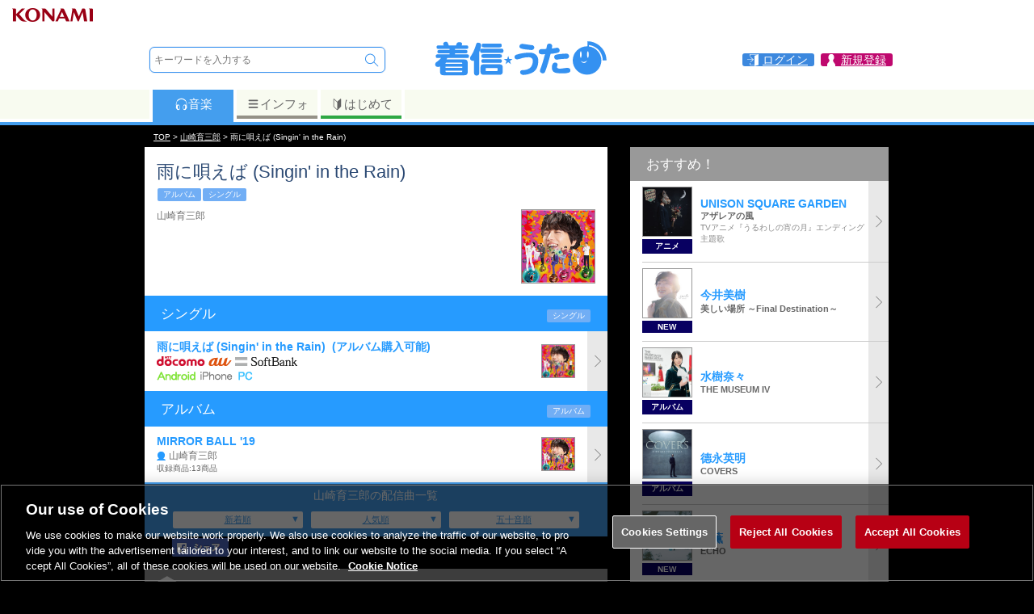

--- FILE ---
content_type: text/html; charset=UTF-8
request_url: https://uta.573.jp/song/10800418
body_size: 48911
content:

<!DOCTYPE html>
<html><head>
<meta http-equiv="Content-Type" content="text/html; charset=UTF-8">
<title>雨に唄えば (Singin&apos; in the Rain) / 山崎育三郎 | お得に楽曲ダウンロード！音楽配信サイト「着信★うた♪」</title>
<meta http-equiv="content-language" content="ja">
<meta name="keywords" content="雨に唄えば (Singin&apos; in the Rain),山崎育三郎,音楽,ダウンロード,配信,公式">
<meta name="description" content="雨に唄えば (Singin&apos; in the Rain) / 山崎育三郎の配信商品一覧 | お得に楽曲ダウンロード！音楽配信サイト「着信★うた♪」">
<meta name="viewport" content="width=device-width; initial-scale=1.0; maximum-scale=1.0; user-scalable=0;">
<meta property="og:locale" content="ja_JP">
<meta property="og:type" content="website">
<meta property="og:title" content="雨に唄えば (Singin&apos; in the Rain) / 山崎育三郎 | 着信★うた♪">
<meta property="og:description" content="雨に唄えば (Singin&apos; in the Rain) / 山崎育三郎の配信商品一覧 | お得に楽曲ダウンロード！音楽配信サイト「着信★うた♪」">
<meta property="og:site_name" content="着信★うた♪">
<meta property="og:url" content="https://uta.573.jp/song/10800418">
<meta property="og:image" content="https://uta-cache.573.jp/jacket/47/xx58/475845/J_475845_221.jpg">
<meta name="twitter:card" content="summary">
<meta name="twitter:site" content="@chakushin_uta">
<meta name="twitter:title" content="雨に唄えば (Singin&apos; in the Rain) / 山崎育三郎 | 着信★うた♪">
<meta name="twitter:description" content="雨に唄えば (Singin&apos; in the Rain) / 山崎育三郎の配信商品一覧 | お得に楽曲ダウンロード！音楽配信サイト「着信★うた♪」">
<meta name="twitter:image" content="https://uta-cache.573.jp/jacket/47/xx58/475845/J_475845_221.jpg">
<meta name="thumbnail" content="https://uta-cache.573.jp/jacket/47/xx58/475845/J_475845_221.jpg">
<script type="text/javascript" src="/js/SpryTabbedPanels.js"></script>
<script type="text/javascript" src="/js/jquery-3.6.0.min.js"></script>
<script type="text/javascript" src="https://cdn.jsdelivr.net/npm/swiper@7/swiper-bundle.min.js"></script>
<script type="text/javascript" src="/js/lazysizes.min.js"></script>
<script type="text/javascript" src="/js/jquery.tmpl.min.js"></script>
<script type="text/javascript" src="/js/jquery.suggest.js"></script>
<script type="text/javascript" src="/js/jquery.smallipop.min.js"></script>
<script type="text/javascript" src="/js/footerFixed.js"></script>
<script type="text/javascript" src="/js/common.js?20211227"></script>
<script type="text/javascript" src="/js/jquery.smoothScroll.js?20211227"></script>
<link rel="canonical" href="https://uta.573.jp/song/10800418">
<link rel="stylesheet" type="text/css" href="/css/SpryTabbedPanels.css">

<link rel="stylesheet" type="text/css" href="https://cdn.jsdelivr.net/npm/swiper@7/swiper-bundle.min.css">
<link rel="stylesheet" type="text/css" href="/css/swiper-custom.css?190107">
<link rel="stylesheet" type="text/css" href="/css/jquery.smallipop.css">
<link rel="stylesheet" type="text/css" href="/css/common-style.css?220420">
<link rel="stylesheet" type="text/css" href="/css/login-style.css?220425">
<link rel="stylesheet" type="text/css" href="/css/uta-common-style.css?200625">
<link rel="stylesheet" type="text/css" href="/css/pcuta-style.css?200625">
<link rel="stylesheet" type="text/css" href="/css/pc-common-style.css?180914">

<script>(function(w,d,s,l,i){w[l]=w[l]||[];w[l].push({'gtm.start':new Date().getTime(),event:'gtm.js'});var f=d.getElementsByTagName(s)[0],j=d.createElement(s),dl=l!='dataLayer'?'&l='+l:'';j.async=true;j.src='https://www.googletagmanager.com/gtm.js?id='+i+dl;f.parentNode.insertBefore(j,f);})(window,document,'script','dataLayer','GTM-NNQ725M');</script>
<script>
 (function(i,s,o,g,r,a,m){i['GoogleAnalyticsObject']=r;i[r]=i[r]||function(){
 (i[r].q=i[r].q||[]).push(arguments)},i[r].l=1*new Date();a=s.createElement(o),
 m=s.getElementsByTagName(o)[0];a.async=1;a.src=g;m.parentNode.insertBefore(a,m)
 })(window,document,'script','//www.google-analytics.com/analytics.js','ga');
 ga('create', 'UA-30397956-5', '573.jp');
 var dimensionValue = '0';
 ga('set', 'dimension1', dimensionValue);
 ga('require', 'displayfeatures');
 ga('send', 'pageview');
</script>


<script type="text/javascript" src="/js/login.modal.js"></script>
</head>
<body><a name="pagetop"></a>
<noscript><iframe src="https://www.googletagmanager.com/ns.html?id=GTM-NNQ725M"
height="0" width="0" style="display:none;visibility:hidden"></iframe></noscript>







<script>
 var jsLogin = 1;
</script>
<div id="loginbox" style="display:none;">
 <a class="login_cls loginclose" href="javascript:void(0);"></a>
 <div class="modal"></div>
 <a class="login_clsbtn loginclose" href="javascript:void(0);">
 <img src="/images/common/close.svg">
 </a>
</div>
<header>
<div class="box_headk">
 <img src="/ci/logo/konami_logo_normal.png" />
</div>
<div class="box_head">
<div class="box_head1">
<div class="search">
<form class="srcfrm" method="get" action="/search/free">
<input name="s_method" type="hidden" value="0">
<input name="s_sort_m" type="hidden" value="2">
<input name="onsuggest" type="hidden" value="0">
<input name="formpos" type="hidden" value="top">
<div class="tbl">
 <div class="tblrw">
 <div class="tblcl valn_m">
 <input type="text" class="txtbox" name="s_word" placeholder="キーワードを入力する" autocomplete="off">
 <ul class="suggest"></ul>
 </div>
 <div class="tblcl valn_t"><input name="freeword" type="submit" class="btn_search" value="　"><input name="s_target" type="hidden" value="0"></div>
 
 </div>
</div>
</form></div><div class="logo"><a href="/"><svg version="1.1" xmlns="http://www.w3.org/2000/svg" xmlns:xlink="http://www.w3.org/1999/xlink" viewBox="0 0 424.719 95.505"><path fill="#3491F1" d="M33.547 9.066c.914 0 1.714.343 2.4 1.027.513.515 1.056 1.373 1.628 2.572 1.142 2.17 1.827 3.941 2.056 5.31h17.221c.572-1.426 1.141-2.913 1.713-4.455 1.028-2.227 3.198-3.37 6.513-3.428 1.827 0 3.312.316 4.454.944 1.199.685 1.856 1.828 1.972 3.426 0 .514-.344 1.686-1.029 3.512H81.87c1.599 0 2.741.288 3.428.857.626.515.942 1.572.942 3.171 0 1.428-.258 2.457-.771 3.083-.743.915-1.943 1.372-3.599 1.372H54.454v2.484h25.703c1.484 0 2.571.286 3.254.857.571.514.857 1.57.857 3.17 0 1.314-.257 2.256-.77 2.827-.743.855-1.857 1.285-3.341 1.285H54.454v2.483h29.129c1.599 0 2.771.316 3.514.943.627.572.941 1.713.941 3.427 0 1.429-.257 2.455-.77 3.085-.856.913-2.086 1.37-3.685 1.37h-47.38c-.685 1.143-1.426 2.286-2.227 3.429h43.096c5.253 0 7.882 2.628 7.882 7.88V82.06c0 5.254-2.628 7.88-7.882 7.88H26.607c-5.196 0-7.795-2.626-7.795-7.88V68.78c-1.313.688-3.027 1.088-5.141 1.202-2.114-.114-3.712-.713-4.797-1.797-1.145-.973-1.714-2.543-1.714-4.715 0-1.312.569-2.741 1.714-4.284 5.368-3.77 9.537-7.366 12.507-10.795H12.9c-1.427 0-2.542-.313-3.341-.942-.743-.627-1.114-1.799-1.114-3.513s.371-2.854 1.114-3.427c.742-.627 1.856-.943 3.341-.943h28.445v-2.483H16.669c-1.314 0-2.313-.314-2.998-.942-.742-.514-1.115-1.57-1.115-3.17s.373-2.656 1.115-3.17c.627-.571 1.626-.857 2.998-.857h24.676V26.46H15.042c-1.542 0-2.686-.342-3.427-1.027-.686-.571-1.027-1.715-1.027-3.428 0-1.599.342-2.656 1.027-3.171.686-.57 1.828-.857 3.427-.857h12.68c-.343-.797-.685-1.571-1.027-2.312-.23-.4-.343-.8-.343-1.201 0-1.885.885-3.341 2.655-4.37 1.312-.685 2.827-1.028 4.54-1.028zm-1.799 53.376h40.099v-.943c0-1.425-.658-2.139-1.971-2.139H33.89c-1.427 0-2.142.714-2.142 2.139v.943zm0 9.683h40.099v-2.743H31.748v2.743zm38.127 10.282c1.313 0 1.971-.687 1.971-2.058v-1.37H31.748v1.37c0 1.371.715 2.058 2.142 2.058h35.985zM109.25 11.38c1.203 0 2.416.157 3.548.575.509.187 1 .426 1.457.717.47.299 1.024.527 1.453.88.328.272.593.61.795.985.506.937.628 2.048.628 3.096 0 1.142-.171 2.286-.514 3.428-1.084 4.626-2.513 9.108-4.284 13.451v49.95c0 .957-.09 1.937-.413 2.844-.13.366-.302.722-.523 1.041-1.203 1.737-3.218 2.282-5.233 2.282-.878 0-1.771-.101-2.6-.404-.36-.131-.708-.3-1.027-.512-.77-.511-1.486-1.221-1.878-2.067-.457-.986-.578-2.106-.578-3.184V54.989c-.571.169-1.285.257-2.142.257-2.398 0-4.227-.627-5.483-1.884-1.372-1.087-2.057-2.629-2.057-4.626 0-1.03.399-2.257 1.199-3.686 5.655-8.168 10.168-18.135 13.537-29.902.688-2.513 2.058-3.768 4.115-3.768zm10.281 14.392h45.666c1.826 0 3.17.401 4.026 1.2.743.686 1.115 2.027 1.115 4.026 0 1.543-.314 2.713-.944 3.514-.914 1.085-2.314 1.628-4.197 1.628h-45.666c-1.714 0-2.999-.4-3.855-1.199-.801-.742-1.2-2.057-1.2-3.942 0-1.999.399-3.369 1.2-4.112.799-.743 2.084-1.115 3.855-1.115zm3.17 37.698h38.726c4.739 0 7.11 2.399 7.11 7.198v10.968c0 4.795-2.371 7.194-7.11 7.194h-38.726c-4.799 0-7.197-2.399-7.197-7.194V70.668c0-4.798 2.398-7.198 7.197-7.198zm-.685-24.247h40.095c1.6 0 2.771.315 3.513.944.63.572.943 1.742.943 3.512 0 1.371-.257 2.371-.771 2.999-.856.914-2.085 1.371-3.685 1.371h-40.095c-1.544 0-2.686-.313-3.428-.942-.686-.628-1.029-1.771-1.029-3.428 0-1.77.344-2.939 1.029-3.512.686-.628 1.826-.944 3.428-.944zm0 11.995h40.095c1.6 0 2.771.315 3.513.944.63.63.943 1.77.943 3.425 0 1.431-.257 2.458-.771 3.084-.856.973-2.085 1.456-3.685 1.456h-40.095c-1.544 0-2.686-.37-3.428-1.109-.686-.573-1.029-1.717-1.029-3.431 0-1.655.344-2.795 1.029-3.425.686-.628 1.826-.944 3.428-.944zm1.285-37.697h38.126c1.713 0 2.969.314 3.77.942.685.572 1.027 1.743 1.027 3.512 0 1.487-.285 2.573-.857 3.256-.914.974-2.226 1.458-3.939 1.458h-38.126c-1.6 0-2.799-.343-3.6-1.028-.743-.686-1.113-1.912-1.113-3.686 0-1.769.37-2.94 1.113-3.512.743-.628 1.943-.942 3.599-.942zm31.271 66.486c1.143 0 1.714-.602 1.714-1.799v-4.115c0-1.082-.572-1.627-1.714-1.627h-25.017c-1.2 0-1.8.545-1.8 1.627v4.115c0 1.197.601 1.799 1.8 1.799h25.017zM253.575 54.304c0 14.052-4.341 23.59-13.021 28.613-3.258 1.944-6.999 3.456-11.226 4.542-4.227 1.085-7.969 1.63-11.225 1.63-2.569 0-4.538-.657-5.909-1.972-1.372-1.428-2.057-3.113-2.057-5.055 0-1.087.484-2.084 1.457-2.997 1.026-.973 2.37-1.458 4.027-1.458 7.194 0 12.936-1.574 17.22-4.712 5.141-3.941 7.712-9.995 7.712-18.162 0-2.686-1.086-4.8-3.258-6.343-1.885-1.313-3.883-1.97-5.997-1.97-5.598 0-10.796.629-15.593 1.885-2.055.741-4.228 1.429-6.51 2.057-2.914.855-5.084 1.286-6.514 1.286-1.771 0-3.169-.514-4.197-1.544-1.142-1.085-1.714-2.399-1.714-3.941 0-2.741 1.372-4.627 4.112-5.654 9.595-3.369 20.335-5.055 32.215-5.055 6.112 0 10.995 1.6 14.65 4.799 3.887 3.539 5.828 8.225 5.828 14.051zm-9.509-31.529c0 1.6-.629 3.083-1.887 4.453-1.313 1.257-2.969 1.887-4.968 1.887-.858 0-2.342-.172-4.455-.514-3.429-.285-6.826-.629-10.195-1.029-4.284-.57-7.539-1.284-9.768-2.141-2.915-1.141-4.37-2.627-4.37-4.456 0-1.941.599-3.513 1.8-4.712 1.084-1.371 2.684-2.056 4.799-2.056 1.14 0 5.081.486 11.821 1.457l7.282 1.198c2.399.343 3.97.515 4.713.515 1.369 0 2.569.599 3.6 1.8 1.083 1.256 1.628 2.455 1.628 3.598zM304.572 29.628c.226 3.028-1.313 5.027-4.627 5.998-3.711 1.084-9.367 1.971-16.965 2.654-4.512 17.878-8.853 32.188-13.021 42.926-1.028 2.739-2.971 4.112-5.827 4.112-1.712-.056-3.226-.656-4.541-1.798-1.371-1.202-2.056-2.686-2.056-4.455 0-.802.17-1.63.514-2.486 3.599-9.196 7.454-21.678 11.569-37.441-3.145.115-6.058.171-8.741.171-2.057 0-3.628-.628-4.714-1.884-1.142-1.201-1.629-2.656-1.454-4.369 0-1.716.54-3.171 1.625-4.369 1.029-1.259 2.542-1.885 4.543-1.885 3.6 0 7.51-.115 11.738-.344.685-2.912 1.199-5.427 1.54-7.54.572-3.655 2.687-5.456 6.34-5.398 1.716.058 3.201.628 4.456 1.715 1.257 1.142 1.887 2.599 1.887 4.369 0 .8-.316 2.742-.944 5.827 4.854-.516 8.396-1.086 10.625-1.715.628-.115 1.317-.17 2.057-.17 1.657 0 3.056.6 4.197 1.799 1.141 1.313 1.744 2.742 1.799 4.283zm25.703 48.749c0 2.913-1.685 4.799-5.055 5.654-3.599.917-7.77 1.371-12.508 1.371-9.653 0-16.11-.626-19.364-1.882-4.913-2-7.369-6.085-7.369-12.254 0-3.483.686-6.366 2.058-8.652 1.368-2.227 3.198-3.341 5.484-3.341 1.827 0 3.312.454 4.454 1.371 1.143.913 1.713 2.083 1.713 3.512 0 .685-.229 1.8-.685 3.34-.518 1.486-.771 2.515-.771 3.084 0 1.26.886 2.173 2.656 2.742 1.256.459 2.627.686 4.112.686 2.112 0 5.169-.312 9.169-.94 3.997-.629 7.023-.943 9.081-.943 4.681 0 7.025 2.083 7.025 6.252zm-3.086-34.441c0 1.714-.571 3.171-1.713 4.37-1.199 1.257-2.8 1.886-4.796 1.886-2.743 0-6.313.171-10.71.512-4.8.459-8.282.973-10.454 1.544-.57.115-1.171.171-1.799.171-1.828 0-3.343-.685-4.542-2.056-1.026-1.315-1.541-2.856-1.541-4.629 0-2.912 1.599-4.739 4.799-5.48 2.856-.629 6.88-1.229 12.081-1.801 5.253-.57 9.453-.799 12.591-.686 1.831.059 3.372.715 4.627 1.972.974 1.14 1.457 2.542 1.457 4.197zM191.82 50.914l-6.106 4.74 2.491 7.518-6.503-4.763-6.524 4.763 2.513-7.518-6.15-4.74h7.627l2.534-7.492 2.471 7.492h7.647zM371.234 7.94c0 .926.013 12.183.013 12.183-.36-.013-.777-.015-1.141-.015-18.899 0-34.221 15.319-34.221 34.222 0 18.898 15.321 34.221 34.221 34.221 18.898 0 34.224-15.322 34.224-34.221 0-17.438-13.046-31.817-29.909-33.941v-3.282c18.607 2.006 33.145 17.784 33.145 36.914h8.941c-.001-25.14-20.236-45.641-45.273-46.081zm-18.082 32.051c0-4.341.895-7.86 2.003-7.86 1.104 0 2.004 3.52 2.004 7.86 0 4.344-.899 7.861-2.004 7.861-1.108 0-2.003-3.518-2.003-7.861zm1.849 15.418c3.39 1.539 6.165 5.238 15.416-.927-7.399 12.641-15.416.927-15.416.927zm17.109-7.557c-1.106 0-2.004-3.518-2.004-7.861 0-4.341.897-7.86 2.004-7.86s2.006 3.52 2.006 7.86c0 4.343-.898 7.861-2.006 7.861z"/></svg></a></div> <div class="link_info">
<a href="/smp/login" class="login loginopen"><span>ログイン</span></a>

<a href="/mypage/" class="mypage"><span>新規登録</span></a>
</div>
</div><div class="box_head_tabmenu tb1">
<div class="tabmenuwid">
<div class="box_ctn dp_table">
<div class="link1 dp_td act"><a href="/?from=tab_m"><svg class="iconsvg1" x="0px" y="0px" width="17px" height="17px" viewBox="0 0 40 40" enable-background="new 0 0 40 40">
<g>
	<path d="M35.806,25.158c0.264-2.296,0.397-5.533,0.397-6.729c0-3.627-1.219-6.973-3.266-9.655
	c0.181-0.479,0.102-1.036-0.263-1.443c-3.16-3.537-7.688-5.564-12.425-5.564c-4.736,0-9.265,2.027-12.426,5.564
	C7.46,7.738,7.381,8.295,7.561,8.774c-2.046,2.682-3.265,6.028-3.265,9.655c0,1.197,0.134,4.434,0.398,6.729
	c-0.424,0.949-0.624,2.019-0.526,3.134c0.168,1.917,1.168,3.556,2.603,4.579c0.855,1.812,2.046,2.93,3.269,2.822l2.702-0.236
	c2.088-0.183,3.475-3.848,3.095-8.186c-0.38-4.339-2.381-7.714-4.47-7.532l-2.701,0.237c-1.223,0.108-2.201,1.418-2.729,3.349
	c-0.148-1.928-0.223-4.042-0.223-4.897c0-3.286,1.097-6.319,2.942-8.757C9.117,9.746,9.604,9.594,9.938,9.22
	c2.623-2.935,6.381-4.618,10.311-4.618s7.688,1.684,10.311,4.618c0.28,0.313,0.669,0.473,1.058,0.473
	c0.075,0,0.15-0.008,0.226-0.02c1.845,2.437,2.941,5.47,2.941,8.756c0,0.855-0.074,2.97-0.223,4.897
	c-0.528-1.931-1.506-3.241-2.729-3.349l-2.701-0.237c-2.089-0.182-4.09,3.193-4.47,7.532c-0.38,4.338,1.007,8.003,3.095,8.186
	l2.702,0.236c1.223,0.107,2.414-1.011,3.27-2.822c1.435-1.023,2.435-2.662,2.603-4.579C36.428,27.177,36.229,26.107,35.806,25.158z
 M11.551,21.858c1.528-0.134,2.991,2.329,3.269,5.501c0.277,3.173-0.735,5.853-2.263,5.986c-1.526,0.134-2.99-2.329-3.268-5.503
	C9.011,24.671,10.025,21.991,11.551,21.858z M31.21,27.843c-0.278,3.174-1.741,5.637-3.268,5.503
	c-1.528-0.134-2.541-2.813-2.264-5.986c0.278-3.172,1.741-5.635,3.269-5.501C30.475,21.991,31.488,24.671,31.21,27.843z"/>
</g>
</svg>音楽</a></div><div class="link3 dp_td"><a href="/info/?from=tab_m"><svg class="iconsvg3" x="0px" y="0px" width="17px" height="17px" viewBox="0 0 40 40" enable-background="new 0 0 40 40">
<g>
	<path fill="#636363" d="M7.999,10h24c1.104,0,2-0.896,2-2s-0.896-2-2-2h-24c-1.104,0-2,0.896-2,2S6.894,10,7.999,10z"/>
	<path fill="#636363" d="M31.998,16h-24c-1.104,0-2,0.896-2,2s0.896,2,2,2h24c1.104,0,2-0.896,2-2S33.103,16,31.998,16z"/>
	<path fill="#636363" d="M31.998,26h-24c-1.104,0-2,0.896-2,2s0.896,2,2,2h24c1.104,0,2-0.896,2-2S33.103,26,31.998,26z"/>
</g>
</svg>インフォ</a></div>
<div class="link4 dp_td"><a href="/info/beginner?from=tab_m"><svg class="iconsvg4" x="0px" y="0px" width="17px" height="17px" viewBox="0 0 40 40" enable-background="new 0 0 40 40">
<g>
	<path fill="#636363" d="M30.277,3.146c-0.213-0.091-0.441-0.134-0.662-0.134c-0.424,0-0.845,0.161-1.163,0.466l-8.341,8.004
	l-8.604-8.021c-0.315-0.295-0.726-0.449-1.142-0.449c-0.226,0-0.454,0.045-0.668,0.139C9.087,3.416,8.69,4.019,8.69,4.685v20.364
	c0,0.465,0.194,0.908,0.534,1.226l9.76,9.099c0.322,0.301,0.731,0.449,1.142,0.449c0.417,0,0.835-0.154,1.158-0.465l9.495-9.101
	c0.329-0.315,0.527-0.752,0.527-1.208V4.685C31.307,4.014,30.894,3.408,30.277,3.146z M10.337,25.049V4.685l9.805,9.097v20.366
	L10.337,25.049z"/>
</g>
</svg>はじめて</a></div>
</div></div>
 <div class="tabmenubdr"></div>
</div>
</div>
</header><div class="header_back"></div>


<script type="application/ld+json">
{
 "@context": "http://schema.org",
 "@type": "BreadcrumbList",
 "itemListElement": [
 {
 "@type": "ListItem",
 "position": 1,
 "item": {
 "@id": "https://uta.573.jp/",
 "name": "TOP"
 }
 },
 {
 "@type": "ListItem",
 "position": 2,
 "item": {
 "@id": "https://uta.573.jp/artist/485356",
 "name": "山崎育三郎"
 }
 },
 {
 "@type": "ListItem",
 "position": 3,
 "item": {
 "@id": "https://uta.573.jp/",
 "name": "雨に唄えば (Singin&apos; in the Rain)"
 }
 }
 ]
}
</script>
<div class="path_out"><div class="path"><a href="/">TOP</a>&nbsp;&gt;&nbsp;<strong><a href="/artist/485356">山崎育三郎</a></strong>&nbsp;&gt;&nbsp;雨に唄えば (Singin&apos; in the Rain)</div></div>
<div id="container"><div id="pu_contents">

<div id="pc_tbl">
<div class="pc_tbl w573">
<section class="area_songinfo bgwhite">
 <h1 class="main_ttl">雨に唄えば (Singin&apos; in the Rain)</h1>
 
 <div class="icon"><div class="ic_icon">
<span>アルバム</span><span>シングル</span></div></div>
 <div class="tbl w100">
 <div class="tblcl valn_t w100">
 <span id="prsn_info" itemtype="http://schema.org/MusicGroup">
 <div class="prsn" itemprop="name">
 
 山崎育三郎
 </div>
 </span>
 <div class="pdngtop4"></div>
 <div class="clear"></div>
 
 </div>
 <div class="tblcl valn_t"> <figure style="float:none;">
 <img data-src="https://uta-cache.573.jp/jacket/47/xx58/475845/J_475845_160.jpg" class="lazyload" alt="雨に唄えば (Singin&apos; in the Rain)">
 </figure>
 </div>
 </div>
</section>
<script type="text/javascript">
 $(function() {
 $('.comcmntbox .song').click(function() {
 if (!$(this).hasClass('abrid') || $('.comcmntbox .song .comcmnttxt').outerWidth() < $('.comcmntbox .song .comcmnttxt')[0].scrollWidth ){
 $(this).toggleClass('abrid');
 }
 });
 });
</script>
<div itemscope itemtype="http://schema.org/ItemList">
<section class="area_songsingle bgwhite">
<h3><span class="tblcl w100">シングル</span><span class="ic_icon tblcl nwrp"><span>シングル</span></span></h3>
<div class="list_com list2">
<ul>
<li itemprop="ItemListElement" itemscope itemtype="http://schema.org/MusicRecording">
	
<a href="/item/4885571" class="itmlst_a">
<div class="list_content">
 
 <div class="ttl">
 <span itemprop="name">雨に唄えば (Singin&apos; in the Rain)&nbsp;</span>
 <meta itemprop="byArtist" content="山崎育三郎">
 <span class="pr">(アルバム購入可能)</span>
 </div>
	 
 <div class="crr"><img src="/images/common/docomo.gif" alt="docomo"> <img src="/images/common/au.gif" alt="au"> <img src="/images/common/softbank.gif" alt="softbank">
 </div>
 
 
 <div class="dvc"><img src="/images/common/android.png" alt="Android"> <img src="/images/common/iphone.png" alt="iPhone"> <img src="/images/common/pc.png" alt="PC">
 </div></div>
 
 
 <figure>
 <img data-src="https://uta-cache.573.jp/jacket/47/xx58/475845/J_475845_090.jpg" class="lazyload" itemprop="image">
 </figure>
 <meta itemprop="url" content="https://uta.573.jp/item/4885571"></a>
</li></ul></div>

</section>
<section class="area_songalbum bgwhite" id="album_info" itemscope itemtype="http://schema.org/MusicAlbum">
<h3><span class="tblcl w100">アルバム</span><span class="tblcl ic_icon nwrp"><span>アルバム</span></span></h3>
<div class="list_com list2">
<ul>
<li><a href="/item/4885337" itemprop="url">
<div class="list_content">
<div class="ttl" itemprop="name">MIRROR BALL &apos;19</div>
<div class="prsn icn_prsn" itemprop="byArtist">山崎育三郎</div>
<div class="text">収録商品:13商品<meta itemprop="numTracks" content="13"></div>

</div>
<figure><img data-src="https://uta-cache.573.jp/jacket/47/xx58/475845/J_475845_060.jpg" alt="MIRROR BALL &apos;19" class="lazyload" itemprop="image"></figure>
</a>
</li>
</ul>
</div>
</section>

</div>
<div class="lsttab_blc">
 <div class="lsttab_lstnm">
 <div class="lstnm pdngside20">山崎育三郎の配信曲一覧</div>
 </div>
 <div class="lsttab_tbl pdngside30">
 <div class="lsttab_cl"><a href="/artist/485356/songs/all?s_sort_m=3">新着順</a></div>
 <div class="lsttab_cl"><a href="/artist/485356/songs/all?s_sort_m=2">人気順</a></div>
 <div class="lsttab_cl"><a href="/artist/485356/songs/all?s_sort_m=0">五十音順</a></div>
 </div>
</div>
<div class="social_btn_box">
<ul class="social_btn">
<li id="fb">
<a href="#" onclick="window.open('https://www.facebook.com/sharer/sharer.php?u=https%3a%2f%2futa.573.jp%2fsong%2f10800418%3ffrom%3dfb', '_blank','width=300,height=300');return false;"><img src="/images/common/fb_share.png" alt="facebookでshare"></a>
</li>

</ul>
</div>

 
 
 <section class="area_songrecommend bgwhite">
 <div class="box_ttl"><h3 class="other2">オススメ!!</h3></div>
 <div class="list_com list2">
 <ul><li> <a href="/song/12978393">
<div class="list_content">
 
 <div class="ttl2">ワインレッドの心</div>
  <div class="prsn">安全地帯</div>  <div class="text"> </div> 
 <div class="ic_icon">
<span>アルバム</span><span>シングル</span></div>
 
 
</div>
  
 <figure><img data-src="https://uta-cache.573.jp/jacket/70/xx47/704765/J_704765_060.jpg" alt="ワインレッドの心" class="lazyload"></figure>
   </a></li><li> <a href="/song/14408168">
<div class="list_content">
 
 <div class="ttl2">favorite song</div>
  <div class="prsn">ふみの</div>  <div class="text"> </div> 
 <div class="ic_icon">
<span>シングル</span></div>
 
 
</div>
  
 <figure><img data-src="https://uta-cache.573.jp/jacket/11/xx16/1116153/J_1116153_060.jpg" class="lazyload" alt="favorite song"></figure>
   </a></li><li> <a href="/song/13057901">
<div class="list_content">
 
 <div class="ttl2">追い風トラベラーズ</div>
  <div class="prsn">フランシュシュ</div>  <div class="text"> </div> 
 <div class="ic_icon">
<span>アルバム</span><span>シングル</span></div>
 
 
</div>
  
 <figure><img data-src="https://uta-cache.573.jp/jacket/71/xx95/719512/J_719512_060.jpg" alt="追い風トラベラーズ" class="lazyload"></figure>
   </a></li><li> <a href="/song/13865996">
<div class="list_content">
 
 <div class="ttl2">アンチヒーロー～Main Theme～</div>
  <div class="prsn">梶浦由記</div>  <div class="text"> </div> 
 <div class="ic_icon">
<span>アルバム</span><span>シングル</span></div>
 
 
</div>
  
 <figure><img data-src="https://uta-cache.573.jp/jacket/10/xx08/1008659/J_1008659_060.jpg" class="lazyload" alt="アンチヒーロー～Main Theme～"></figure>
   </a></li><li> <a href="/song/14280365">
<div class="list_content">
 
 <div class="ttl2">徒花ネクロマンシー</div>
  <div class="prsn">フランシュシュ</div>  <div class="text"> </div> 
 <div class="ic_icon">
<span>アルバム</span><span>シングル</span></div>
 
 
</div>
  
 <figure><img data-src="https://uta-cache.573.jp/jacket/10/xx91/1091183/J_1091183_060.jpg" alt="徒花ネクロマンシー" class="lazyload"></figure>
   </a></li><li> <a href="/song/13976556">
<div class="list_content">
 
 <div class="ttl2">Killing Me Softly with His Song</div>
  <div class="prsn">The Preacher</div>  <div class="text"> </div> 
 <div class="ic_icon">
<span>アルバム</span><span>シングル</span></div>
 
 
</div>
  
 <figure><img data-src="https://uta-cache.573.jp/jacket/10/xx30/1030376/J_1030376_060.jpg" class="lazyload" alt="Killing Me Softly with His Song"></figure>
   </a></li></ul>
 </div>
 </section>
</div><div class="pc_tbl">


<section class="area_pcuplist bgwhite">
<div class="ttlbar">
<h3>おすすめ！</h3>
</div>

<div class="list_com list1">
<ul>





 <li><a href="/song/14371473?from=PC_RT_01">
 <div class="list_content">
 <div class="list_left">
 <figure>
 <img data-src="https://uta-cache.573.jp/jacket/11/xx11/1111659/J_1111659_170.jpg" class="lazyload">
 </figure>
 <div class="tpcwrd">アニメ</div>
 </div>
 <div class="list_right">
 <div class="ttl">UNISON SQUARE GARDEN</div><div class="text"><b>アザレアの風</b></div><div class="text2">TVアニメ『うるわしの宵の月』エンディング主題歌</div>
 </div>
 </div></a></li> <li><a href="/song/14427240?from=PC_RT_02">
 <div class="list_content">
 <div class="list_left">
 <figure>
 <img data-src="https://uta-cache.573.jp/jacket/11/xx20/1120398/J_1120398_170.jpg" class="lazyload">
 </figure>
 <div class="tpcwrd">NEW</div>
 </div>
 <div class="list_right">
 <div class="ttl">今井美樹</div><div class="text"><b>美しい場所 ～Final Destination～</b></div><div class="text2"> </div>
 </div>
 </div></a></li> <li><a href="/item/8214445?from=PC_RT_03">
 <div class="list_content">
 <div class="list_left">
 <figure>
 <img data-src="https://uta-cache.573.jp/jacket/11/xx16/1116131/J_1116131_170.jpg" class="lazyload">
 </figure>
 <div class="tpcwrd">アルバム</div>
 </div>
 <div class="list_right">
 <div class="ttl">水樹奈々</div><div class="text"><b>THE MUSEUM IV</b></div><div class="text2"> </div>
 </div>
 </div></a></li> <li><a href="/item/8218091?from=PC_RT_04">
 <div class="list_content">
 <div class="list_left">
 <figure>
 <img data-src="https://uta-cache.573.jp/jacket/11/xx16/1116873/J_1116873_170.jpg" class="lazyload">
 </figure>
 <div class="tpcwrd">アルバム</div>
 </div>
 <div class="list_right">
 <div class="ttl">德永英明</div><div class="text"><b>COVERS</b></div><div class="text2"> </div>
 </div>
 </div></a></li> <li><a href="/song/14410926?from=PC_RT_05">
 <div class="list_content">
 <div class="list_left">
 <figure>
 <img data-src="https://uta-cache.573.jp/jacket/11/xx16/1116578/J_1116578_170.jpg" class="lazyload">
 </figure>
 <div class="tpcwrd">NEW</div>
 </div>
 <div class="list_right">
 <div class="ttl">由薫</div><div class="text"><b>ECHO</b></div><div class="text2"> </div>
 </div>
 </div></a></li> <li><a href="/song/14411261?from=PC_RT_06">
 <div class="list_content">
 <div class="list_left">
 <figure>
 <img data-src="https://uta-cache.573.jp/jacket/11/xx16/1116647/J_1116647_170.jpg" class="lazyload">
 </figure>
 <div class="tpcwrd">NEW</div>
 </div>
 <div class="list_right">
 <div class="ttl">秦 基博</div><div class="text"><b>ポケットに魔法を入れて</b></div><div class="text2"> </div>
 </div>
 </div></a></li> <li><a href="/song/14408193?from=PC_RT_07">
 <div class="list_content">
 <div class="list_left">
 <figure>
 <img data-src="https://uta-cache.573.jp/jacket/11/xx16/1116154/J_1116154_170.jpg" class="lazyload">
 </figure>
 <div class="tpcwrd">アニメ</div>
 </div>
 <div class="list_right">
 <div class="ttl">MRS. GREEN APPLE</div><div class="text"><b>LULU.</b></div><div class="text2">TVアニメ「葬送のフリーレン」第2期オープニングテーマ</div>
 </div>
 </div></a></li> <li><a href="/item/8201382?from=PC_RT_08">
 <div class="list_content">
 <div class="list_left">
 <figure>
 <img data-src="https://uta-cache.573.jp/jacket/11/xx14/1114389/J_1114389_170.jpg" class="lazyload">
 </figure>
 <div class="tpcwrd">NEW</div>
 </div>
 <div class="list_right">
 <div class="ttl">THE RAMPAGE from EXILE TRIBE</div><div class="text"><b>BREAK IT DOWN</b></div><div class="text2"> </div>
 </div>
 </div></a></li> <li><a href="/song/14406169?from=PC_RT_09">
 <div class="list_content">
 <div class="list_left">
 <figure>
 <img data-src="https://uta-cache.573.jp/jacket/11/xx15/1115597/J_1115597_170.jpg" class="lazyload">
 </figure>
 <div class="tpcwrd">NEW</div>
 </div>
 <div class="list_right">
 <div class="ttl">HY</div><div class="text"><b>Swing Swing Heart</b></div><div class="text2"> </div>
 </div>
 </div></a></li> <li><a href="/song/14371475?from=PC_RT_10">
 <div class="list_content">
 <div class="list_left">
 <figure>
 <img data-src="https://uta-cache.573.jp/jacket/11/xx11/1111661/J_1111661_170.jpg" class="lazyload">
 </figure>
 <div class="tpcwrd">アニメ</div>
 </div>
 <div class="list_right">
 <div class="ttl">ano</div><div class="text"><b>ピカレスクヒーロー</b></div><div class="text2">アニメ『TRIGUN STARGAZE』オープニングテーマ</div>
 </div>
 </div></a></li> <li><a href="/song/14358638?from=PC_RT_11">
 <div class="list_content">
 <div class="list_left">
 <figure>
 <img data-src="https://uta-cache.573.jp/jacket/11/xx09/1109913/J_1109913_170.jpg" class="lazyload">
 </figure>
 <div class="tpcwrd">アニメ</div>
 </div>
 <div class="list_right">
 <div class="ttl">UNISON SQUARE GARDEN</div><div class="text"><b>うるわし</b></div><div class="text2">TVアニメ『うるわしの宵の月』オープニング主題歌</div>
 </div>
 </div></a></li> <li><a href="/item/8200096?from=PC_RT_12">
 <div class="list_content">
 <div class="list_left">
 <figure>
 <img data-src="https://uta-cache.573.jp/jacket/11/xx14/1114027/J_1114027_170.jpg" class="lazyload">
 </figure>
 <div class="tpcwrd">アルバム</div>
 </div>
 <div class="list_right">
 <div class="ttl">Da-iCE</div><div class="text"><b>TERMiNaL</b></div><div class="text2"> </div>
 </div>
 </div></a></li> <li><a href="/item/8200092?from=PC_RT_13">
 <div class="list_content">
 <div class="list_left">
 <figure>
 <img data-src="https://uta-cache.573.jp/jacket/11/xx14/1114020/J_1114020_170.jpg" class="lazyload">
 </figure>
 <div class="tpcwrd">NEW</div>
 </div>
 <div class="list_right">
 <div class="ttl">Do As Infinity</div><div class="text"><b>Determined (『仮面ライダーアインズ withガールズリミックス』挿入歌)</b></div><div class="text2"> </div>
 </div>
 </div></a></li> <li><a href="/item/8174152?from=PC_RT_14">
 <div class="list_content">
 <div class="list_left">
 <figure>
 <img data-src="https://uta-cache.573.jp/jacket/11/xx11/1111306/J_1111306_170.jpg" class="lazyload">
 </figure>
 <div class="tpcwrd">アルバム</div>
 </div>
 <div class="list_right">
 <div class="ttl">純烈</div><div class="text"><b>純烈15周年記念BOX 純情烈将伝</b></div><div class="text2"> </div>
 </div>
 </div></a></li> <li><a href="/song/14367921?from=PC_RT_15">
 <div class="list_content">
 <div class="list_left">
 <figure>
 <img data-src="https://uta-cache.573.jp/jacket/11/xx11/1111321/J_1111321_170.jpg" class="lazyload">
 </figure>
 <div class="tpcwrd">ドラマ</div>
 </div>
 <div class="list_right">
 <div class="ttl">斉藤 和義</div><div class="text"><b>鏡よ鏡</b></div><div class="text2">『おコメの女ー国税局資料捜査課・雑国室ー』主題歌</div>
 </div>
 </div></a></li> <li><a href="/song/14395662?from=PC_RT_16">
 <div class="list_content">
 <div class="list_left">
 <figure>
 <img data-src="https://uta-cache.573.jp/jacket/11/xx14/1114511/J_1114511_170.jpg" class="lazyload">
 </figure>
 <div class="tpcwrd">NEW</div>
 </div>
 <div class="list_right">
 <div class="ttl">ILLIT</div><div class="text"><b>Sunday Morning</b></div><div class="text2"> </div>
 </div>
 </div></a></li>

</ul>
</div>

</section>



</div></div>





</div>
</div>
<script type="text/javascript">
$(document).ready(function(){
 $(".footacrd ul li.s_tab").click(function () {
 $(this).next('li.s_table').slideToggle(600,'swing');
 $('.footacrd ul li.s_tab').not($(this)).next('li.s_table').slideUp();
 $(this).toggleClass('open');
 $('.footacrd ul li.s_tab').not($(this)).removeClass('open');
 });
});
</script>

<div id="footer" class="pc">
<div class="box_footer">
<div class="ft_tbl">
 <div class="footer_search ft_tblcl">
 <div class="f_ttl">検索</div>
 <div id="advanced_search"><a href="/search?from=foot">詳細検索</a></div>
	<div id="alphabet_list" class="footacrd">
 <div class="s_50mds">【音楽50音検索】</div>
	<ul class="s_50prsn">
	<li class="s_tab"><img src="/images/acdn_icn.svg">アーティスト名</li>
	<li class="s_table">
	<div class="s_listbox">
	<div class="s50">

<ul>
<li><a href="/search/artist/50?s_word=&k=1">あ</a></li>
<li><a href="/search/artist/50?s_word=&k=2">い</a></li>
<li><a href="/search/artist/50?s_word=&k=3">う</a></li>
<li><a href="/search/artist/50?s_word=&k=4">え</a></li>
<li><a href="/search/artist/50?s_word=&k=5">お</a></li>
</ul><ul>
<li><a href="/search/artist/50?s_word=&k=6">か</a></li>
<li><a href="/search/artist/50?s_word=&k=7">き</a></li>
<li><a href="/search/artist/50?s_word=&k=8">く</a></li>
<li><a href="/search/artist/50?s_word=&k=9">け</a></li>
<li><a href="/search/artist/50?s_word=&k=10">こ</a></li>
</ul><ul>
<li><a href="/search/artist/50?s_word=&k=11">さ</a></li>
<li><a href="/search/artist/50?s_word=&k=12">し</a></li>
<li><a href="/search/artist/50?s_word=&k=13">す</a></li>
<li><a href="/search/artist/50?s_word=&k=14">せ</a></li>
<li><a href="/search/artist/50?s_word=&k=15">そ</a></li>
</ul><ul>
<li><a href="/search/artist/50?s_word=&k=16">た</a></li>
<li><a href="/search/artist/50?s_word=&k=17">ち</a></li>
<li><a href="/search/artist/50?s_word=&k=18">つ</a></li>
<li><a href="/search/artist/50?s_word=&k=19">て</a></li>
<li><a href="/search/artist/50?s_word=&k=20">と</a></li>
</ul><ul>
<li><a href="/search/artist/50?s_word=&k=21">な</a></li>
<li><a href="/search/artist/50?s_word=&k=22">に</a></li>
<li><a href="/search/artist/50?s_word=&k=23">ぬ</a></li>
<li><a href="/search/artist/50?s_word=&k=24">ね</a></li>
<li><a href="/search/artist/50?s_word=&k=25">の</a></li>
</ul><ul>
<li><a href="/search/artist/50?s_word=&k=26">は</a></li>
<li><a href="/search/artist/50?s_word=&k=27">ひ</a></li>
<li><a href="/search/artist/50?s_word=&k=28">ふ</a></li>
<li><a href="/search/artist/50?s_word=&k=29">へ</a></li>
<li><a href="/search/artist/50?s_word=&k=30">ほ</a></li>
</ul><ul>
<li><a href="/search/artist/50?s_word=&k=31">ま</a></li>
<li><a href="/search/artist/50?s_word=&k=32">み</a></li>
<li><a href="/search/artist/50?s_word=&k=33">む</a></li>
<li><a href="/search/artist/50?s_word=&k=34">め</a></li>
<li><a href="/search/artist/50?s_word=&k=35">も</a></li>
</ul><ul>
<li><a href="/search/artist/50?s_word=&k=36">や</a></li>
<li style="background: none repeat scroll 0 0;">　</li>
<li><a href="/search/artist/50?s_word=&k=38">ゆ</a></li>
<li style="background: none repeat scroll 0 0;">　</li>
<li><a href="/search/artist/50?s_word=&k=40">よ</a></li>
</ul><ul>
<li><a href="/search/artist/50?s_word=&k=41">ら</a></li>
<li><a href="/search/artist/50?s_word=&k=42">り</a></li>
<li><a href="/search/artist/50?s_word=&k=43">る</a></li>
<li><a href="/search/artist/50?s_word=&k=44">れ</a></li>
<li><a href="/search/artist/50?s_word=&k=45">ろ</a></li>
</ul><ul>
<li><a href="/search/artist/50?s_word=&k=46">わ</a></li>
<li><a href="/search/artist/50?s_word=&k=47">を</a></li>
<li><a href="/search/artist/50?s_word=&k=48">ん</a></li>
</ul>

</div>
	<div class="sabc">

<ul>
<li><a href="/search/artist/abc?s_word=&k=1">Ａ</a></li>
<li><a href="/search/artist/abc?s_word=&k=2">Ｂ</a></li>
<li><a href="/search/artist/abc?s_word=&k=3">Ｃ</a></li>
<li><a href="/search/artist/abc?s_word=&k=4">Ｄ</a></li>
<li><a href="/search/artist/abc?s_word=&k=5">Ｅ</a></li>
</ul><ul>
<li><a href="/search/artist/abc?s_word=&k=6">Ｆ</a></li>
<li><a href="/search/artist/abc?s_word=&k=7">Ｇ</a></li>
<li><a href="/search/artist/abc?s_word=&k=8">Ｈ</a></li>
<li><a href="/search/artist/abc?s_word=&k=9">Ｉ</a></li>
<li><a href="/search/artist/abc?s_word=&k=10">Ｊ</a></li>
</ul><ul>
<li><a href="/search/artist/abc?s_word=&k=11">Ｋ</a></li>
<li><a href="/search/artist/abc?s_word=&k=12">Ｌ</a></li>
<li><a href="/search/artist/abc?s_word=&k=13">Ｍ</a></li>
<li><a href="/search/artist/abc?s_word=&k=14">Ｎ</a></li>
<li><a href="/search/artist/abc?s_word=&k=15">Ｏ</a></li>
</ul><ul>
<li><a href="/search/artist/abc?s_word=&k=16">Ｐ</a></li>
<li><a href="/search/artist/abc?s_word=&k=17">Ｑ</a></li>
<li><a href="/search/artist/abc?s_word=&k=18">Ｒ</a></li>
<li><a href="/search/artist/abc?s_word=&k=19">Ｓ</a></li>
<li><a href="/search/artist/abc?s_word=&k=20">Ｔ</a></li>
</ul><ul>
<li><a href="/search/artist/abc?s_word=&k=21">Ｕ</a></li>
<li><a href="/search/artist/abc?s_word=&k=22">Ｖ</a></li>
<li><a href="/search/artist/abc?s_word=&k=23">Ｗ</a></li>
<li><a href="/search/artist/abc?s_word=&k=24">Ｘ</a></li>
<li><a href="/search/artist/abc?s_word=&k=25">Ｙ</a></li>
</ul><ul>
<li><a href="/search/artist/abc?s_word=&k=26">Ｚ</a></li>
</ul><ul>
<li><a href="/search/artist/abc?s_word=&k=27">１</a></li>
<li><a href="/search/artist/abc?s_word=&k=28">２</a></li>
<li><a href="/search/artist/abc?s_word=&k=29">３</a></li>
<li><a href="/search/artist/abc?s_word=&k=30">４</a></li>
<li><a href="/search/artist/abc?s_word=&k=31">５</a></li>
</ul><ul>
<li><a href="/search/artist/abc?s_word=&k=32">６</a></li>
<li><a href="/search/artist/abc?s_word=&k=33">７</a></li>
<li><a href="/search/artist/abc?s_word=&k=34">８</a></li>
<li><a href="/search/artist/abc?s_word=&k=35">９</a></li>
<li><a href="/search/artist/abc?s_word=&k=36">０</a></li>
</ul><br clear="all" style="clear:both;">


</div>
	</div>
	</li>
	</ul>
	<ul class="s_50song">
	<li class="s_tab"><img src="/images/acdn_icn.svg">楽曲名</li>
	<li class="s_table">
	<div class="s_listbox">
	<div class="s50">

<ul>
<li><a href="/search/song/50?s_word=&k=1">あ</a></li>
<li><a href="/search/song/50?s_word=&k=2">い</a></li>
<li><a href="/search/song/50?s_word=&k=3">う</a></li>
<li><a href="/search/song/50?s_word=&k=4">え</a></li>
<li><a href="/search/song/50?s_word=&k=5">お</a></li>
</ul><ul>
<li><a href="/search/song/50?s_word=&k=6">か</a></li>
<li><a href="/search/song/50?s_word=&k=7">き</a></li>
<li><a href="/search/song/50?s_word=&k=8">く</a></li>
<li><a href="/search/song/50?s_word=&k=9">け</a></li>
<li><a href="/search/song/50?s_word=&k=10">こ</a></li>
</ul><ul>
<li><a href="/search/song/50?s_word=&k=11">さ</a></li>
<li><a href="/search/song/50?s_word=&k=12">し</a></li>
<li><a href="/search/song/50?s_word=&k=13">す</a></li>
<li><a href="/search/song/50?s_word=&k=14">せ</a></li>
<li><a href="/search/song/50?s_word=&k=15">そ</a></li>
</ul><ul>
<li><a href="/search/song/50?s_word=&k=16">た</a></li>
<li><a href="/search/song/50?s_word=&k=17">ち</a></li>
<li><a href="/search/song/50?s_word=&k=18">つ</a></li>
<li><a href="/search/song/50?s_word=&k=19">て</a></li>
<li><a href="/search/song/50?s_word=&k=20">と</a></li>
</ul><ul>
<li><a href="/search/song/50?s_word=&k=21">な</a></li>
<li><a href="/search/song/50?s_word=&k=22">に</a></li>
<li><a href="/search/song/50?s_word=&k=23">ぬ</a></li>
<li><a href="/search/song/50?s_word=&k=24">ね</a></li>
<li><a href="/search/song/50?s_word=&k=25">の</a></li>
</ul><ul>
<li><a href="/search/song/50?s_word=&k=26">は</a></li>
<li><a href="/search/song/50?s_word=&k=27">ひ</a></li>
<li><a href="/search/song/50?s_word=&k=28">ふ</a></li>
<li><a href="/search/song/50?s_word=&k=29">へ</a></li>
<li><a href="/search/song/50?s_word=&k=30">ほ</a></li>
</ul><ul>
<li><a href="/search/song/50?s_word=&k=31">ま</a></li>
<li><a href="/search/song/50?s_word=&k=32">み</a></li>
<li><a href="/search/song/50?s_word=&k=33">む</a></li>
<li><a href="/search/song/50?s_word=&k=34">め</a></li>
<li><a href="/search/song/50?s_word=&k=35">も</a></li>
</ul><ul>
<li><a href="/search/song/50?s_word=&k=36">や</a></li>
<li style="background: none repeat scroll 0 0;">　</li>
<li><a href="/search/song/50?s_word=&k=38">ゆ</a></li>
<li style="background: none repeat scroll 0 0;">　</li>
<li><a href="/search/song/50?s_word=&k=40">よ</a></li>
</ul><ul>
<li><a href="/search/song/50?s_word=&k=41">ら</a></li>
<li><a href="/search/song/50?s_word=&k=42">り</a></li>
<li><a href="/search/song/50?s_word=&k=43">る</a></li>
<li><a href="/search/song/50?s_word=&k=44">れ</a></li>
<li><a href="/search/song/50?s_word=&k=45">ろ</a></li>
</ul><ul>
<li><a href="/search/song/50?s_word=&k=46">わ</a></li>
<li><a href="/search/song/50?s_word=&k=47">を</a></li>
<li><a href="/search/song/50?s_word=&k=48">ん</a></li>
</ul>

</div>
	<div class="sabc">

<ul>
<li><a href="/search/song/abc?s_word=&k=1">Ａ</a></li>
<li><a href="/search/song/abc?s_word=&k=2">Ｂ</a></li>
<li><a href="/search/song/abc?s_word=&k=3">Ｃ</a></li>
<li><a href="/search/song/abc?s_word=&k=4">Ｄ</a></li>
<li><a href="/search/song/abc?s_word=&k=5">Ｅ</a></li>
</ul><ul>
<li><a href="/search/song/abc?s_word=&k=6">Ｆ</a></li>
<li><a href="/search/song/abc?s_word=&k=7">Ｇ</a></li>
<li><a href="/search/song/abc?s_word=&k=8">Ｈ</a></li>
<li><a href="/search/song/abc?s_word=&k=9">Ｉ</a></li>
<li><a href="/search/song/abc?s_word=&k=10">Ｊ</a></li>
</ul><ul>
<li><a href="/search/song/abc?s_word=&k=11">Ｋ</a></li>
<li><a href="/search/song/abc?s_word=&k=12">Ｌ</a></li>
<li><a href="/search/song/abc?s_word=&k=13">Ｍ</a></li>
<li><a href="/search/song/abc?s_word=&k=14">Ｎ</a></li>
<li><a href="/search/song/abc?s_word=&k=15">Ｏ</a></li>
</ul><ul>
<li><a href="/search/song/abc?s_word=&k=16">Ｐ</a></li>
<li><a href="/search/song/abc?s_word=&k=17">Ｑ</a></li>
<li><a href="/search/song/abc?s_word=&k=18">Ｒ</a></li>
<li><a href="/search/song/abc?s_word=&k=19">Ｓ</a></li>
<li><a href="/search/song/abc?s_word=&k=20">Ｔ</a></li>
</ul><ul>
<li><a href="/search/song/abc?s_word=&k=21">Ｕ</a></li>
<li><a href="/search/song/abc?s_word=&k=22">Ｖ</a></li>
<li><a href="/search/song/abc?s_word=&k=23">Ｗ</a></li>
<li><a href="/search/song/abc?s_word=&k=24">Ｘ</a></li>
<li><a href="/search/song/abc?s_word=&k=25">Ｙ</a></li>
</ul><ul>
<li><a href="/search/song/abc?s_word=&k=26">Ｚ</a></li>
</ul><ul>
<li><a href="/search/song/abc?s_word=&k=27">１</a></li>
<li><a href="/search/song/abc?s_word=&k=28">２</a></li>
<li><a href="/search/song/abc?s_word=&k=29">３</a></li>
<li><a href="/search/song/abc?s_word=&k=30">４</a></li>
<li><a href="/search/song/abc?s_word=&k=31">５</a></li>
</ul><ul>
<li><a href="/search/song/abc?s_word=&k=32">６</a></li>
<li><a href="/search/song/abc?s_word=&k=33">７</a></li>
<li><a href="/search/song/abc?s_word=&k=34">８</a></li>
<li><a href="/search/song/abc?s_word=&k=35">９</a></li>
<li><a href="/search/song/abc?s_word=&k=36">０</a></li>
</ul><br clear="all" style="clear:both;">


</div>
	</div>
	</li>
	</ul>
	<ul class="s_50albm">
	<li class="s_tab"><img src="/images/acdn_icn.svg">アルバム名</li>
	<li class="s_table">
	<div class="s_listbox">
	<div class="s50">

<ul>
<li><a href="/search/album/50?s_word=&k=1">あ</a></li>
<li><a href="/search/album/50?s_word=&k=2">い</a></li>
<li><a href="/search/album/50?s_word=&k=3">う</a></li>
<li><a href="/search/album/50?s_word=&k=4">え</a></li>
<li><a href="/search/album/50?s_word=&k=5">お</a></li>
</ul><ul>
<li><a href="/search/album/50?s_word=&k=6">か</a></li>
<li><a href="/search/album/50?s_word=&k=7">き</a></li>
<li><a href="/search/album/50?s_word=&k=8">く</a></li>
<li><a href="/search/album/50?s_word=&k=9">け</a></li>
<li><a href="/search/album/50?s_word=&k=10">こ</a></li>
</ul><ul>
<li><a href="/search/album/50?s_word=&k=11">さ</a></li>
<li><a href="/search/album/50?s_word=&k=12">し</a></li>
<li><a href="/search/album/50?s_word=&k=13">す</a></li>
<li><a href="/search/album/50?s_word=&k=14">せ</a></li>
<li><a href="/search/album/50?s_word=&k=15">そ</a></li>
</ul><ul>
<li><a href="/search/album/50?s_word=&k=16">た</a></li>
<li><a href="/search/album/50?s_word=&k=17">ち</a></li>
<li><a href="/search/album/50?s_word=&k=18">つ</a></li>
<li><a href="/search/album/50?s_word=&k=19">て</a></li>
<li><a href="/search/album/50?s_word=&k=20">と</a></li>
</ul><ul>
<li><a href="/search/album/50?s_word=&k=21">な</a></li>
<li><a href="/search/album/50?s_word=&k=22">に</a></li>
<li><a href="/search/album/50?s_word=&k=23">ぬ</a></li>
<li><a href="/search/album/50?s_word=&k=24">ね</a></li>
<li><a href="/search/album/50?s_word=&k=25">の</a></li>
</ul><ul>
<li><a href="/search/album/50?s_word=&k=26">は</a></li>
<li><a href="/search/album/50?s_word=&k=27">ひ</a></li>
<li><a href="/search/album/50?s_word=&k=28">ふ</a></li>
<li><a href="/search/album/50?s_word=&k=29">へ</a></li>
<li><a href="/search/album/50?s_word=&k=30">ほ</a></li>
</ul><ul>
<li><a href="/search/album/50?s_word=&k=31">ま</a></li>
<li><a href="/search/album/50?s_word=&k=32">み</a></li>
<li><a href="/search/album/50?s_word=&k=33">む</a></li>
<li><a href="/search/album/50?s_word=&k=34">め</a></li>
<li><a href="/search/album/50?s_word=&k=35">も</a></li>
</ul><ul>
<li><a href="/search/album/50?s_word=&k=36">や</a></li>
<li style="background: none repeat scroll 0 0;">　</li>
<li><a href="/search/album/50?s_word=&k=38">ゆ</a></li>
<li style="background: none repeat scroll 0 0;">　</li>
<li><a href="/search/album/50?s_word=&k=40">よ</a></li>
</ul><ul>
<li><a href="/search/album/50?s_word=&k=41">ら</a></li>
<li><a href="/search/album/50?s_word=&k=42">り</a></li>
<li><a href="/search/album/50?s_word=&k=43">る</a></li>
<li><a href="/search/album/50?s_word=&k=44">れ</a></li>
<li><a href="/search/album/50?s_word=&k=45">ろ</a></li>
</ul><ul>
<li><a href="/search/album/50?s_word=&k=46">わ</a></li>
<li><a href="/search/album/50?s_word=&k=47">を</a></li>
<li><a href="/search/album/50?s_word=&k=48">ん</a></li>
</ul>

</div>
	</div>
	</li>
	</ul>
	</div> </div>
	<div class="footer_link ft_tblcl">
	<div class="f_ttl">information</div>
 <a href="/info/">インフォTOP</a>
	
	<a href="/smp/select_login" class="loginopen">ログイン</a>
	
 <a href="/mypage/?from=foot?from=foot">マイページ</a>
	<a href="/info/entry?from=foot">会員登録</a>
	<a href="/info/leave?from=foot">会員退会</a>
	<a href="/info/beginner?from=foot">はじめての方へ</a>
	<a href="/info/support?from=foot">お問い合わせ</a>
	<a href="https://ja-support1.konami.com/hc/ja/sections/900001769623" target="_blank" rel="noopener">よくあるご質問</a>
	<a href="/info/site?from=foot">ご利用料金等について</a>
	<a href="/info/settlement?from=foot">選べるお支払い方法</a>
	<a href="/info/contents?from=foot">配信コンテンツについて</a>
	<a href="/info/present?from=foot">プレゼントについて</a>
	<a href="/info/announce?from=foot">重要なお知らせ</a>
	<a href="/info/agentlist?from=foot">推奨環境</a>
	</div>
</div>
</div>
<div class="footer_hr"></div>
<div class="box_footer">
 <div class="tbl w100">
	<div class="elm_1 tblcl">
	</div>
	<div class="elm_2 tblcl">
 
 <p class="rec_brws_mds">推奨環境</p>
 <p class="rec_brws">Windows : Microsoft Edge(最新版)、Google Chrome(最新版)、Mozilla Firefox(最新版)</p>
 <p class="rec_brws">Mac : Safari 7.0以降</p>
 
 <ul>
<li>サービスをご利用されるには、情報料のほかに通信料が必要になります。</li>
<li>サービス名称や内容、アクセス方法や情報料等は、予告なく変更する場合があります。あらかじめご了承ください。</li>
<li>本ページに掲載のイラスト・写真・文章の無断複写及び転載を禁じます。</li>
</ul>
<div class="lmark tbl w100">
<img src="/images/riaj_lmark.svg" class="lmark_img tblcl">
<div class="tblcl valn_m w100">このエルマークは、レコード会社・映像製作会社が提供するコンテンツを示す登録商標です。<br>RIAJ00013011</div>
</div>	</div>
 </div>
</div>
<div class="footer_hr"></div>
<div class="box_footer">
 <div class="elm_tbl">
 <div class="elm_tblcl">
 <div class="elm_3">
 <a href="/info/rules?from=foot">利用規約</a> |  <a href="https://legal.konami.com/games/privacy-jp/ja/?from=foot" target="_blank" rel="noopener">個人情報等保護方針</a> |  <a href="/info/tokutei?from=foot">特定商取引法に基づく表記</a> |  <a href="/info/license?from=foot">ライセンス情報</a> |  <a href="https://legal.konami.com/games/telecom-jp/ja/ext-trans.html" target="_blank" rel="noopener">お客様情報の外部送信について</a> |  <a class="ot-sdk-show-settings" style="cursor: pointer;">Cookie 設定</a>
 </div>
 <div class="elm_4">&copy;2026 Konami Digital Entertainment</div>
 </div>
 <div class="elm_tblcl">
	<div class="elm_5">
 <a href="https://twitter.com/chakushin_uta" target="_blank" rel="noopener noreferrer"><img src="/images/x.svg"></a>
	</div>
 </div>
 </div>
</div>
</div>
<p id="page-top"><a href="#wrap">▲TOP</a></p>
<script type="text/javascript" src="/_Incapsula_Resource?SWJIYLWA=719d34d31c8e3a6e6fffd425f7e032f3&ns=1&cb=940280911" async></script></body>
</html>
